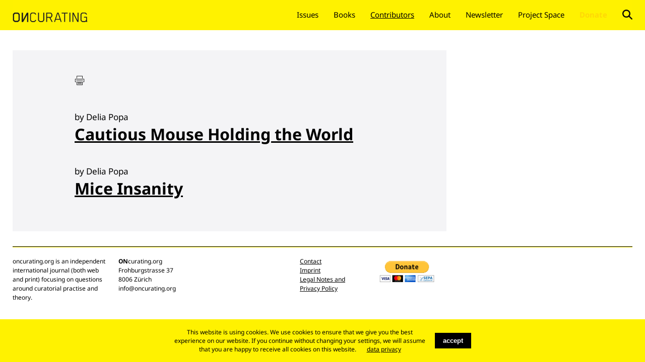

--- FILE ---
content_type: text/html; charset=UTF-8
request_url: https://www.on-curating.org/author/tag/Delia%20Popa.html
body_size: 3476
content:
<!DOCTYPE html>
<html lang="en">
<head>
<!-- Google Tag Manager -->
<script>(function(w,d,s,l,i){w[l]=w[l]||[];w[l].push({'gtm.start':
new Date().getTime(),event:'gtm.js'});var f=d.getElementsByTagName(s)[0],
j=d.createElement(s),dl=l!='dataLayer'?'&l='+l:'';j.async=true;j.src=
'https://www.googletagmanager.com/gtm.js?id='+i+dl;f.parentNode.insertBefore(j,f);
})(window,document,'script','dataLayer','GTM-K2KWTQN');</script>
<!-- End Google Tag Manager -->

      <meta charset="UTF-8">
    <title>Author - ONCURATING</title>
    <base href="https://www.on-curating.org/">

          <meta name="robots" content="index,follow">
      <meta name="description" content="">
      <meta name="keywords" content="">
      <meta name="generator" content="Contao Open Source CMS">
        
    <meta name="viewport" content="width=device-width,initial-scale=1" />
    
            <link rel="stylesheet" href="assets/css/colorbox.min.css,swipe.min.css-a705dded.css">        <script src="assets/js/jquery.min.js-c31f118d.js"></script>    
    <link rel="shortcut icon" href="files/co/img/favicon.ico" />

    <link rel="stylesheet" type="text/css" href="files/oc/css/cookie.css" media="screen" />
    <link rel="stylesheet" type="text/css" href="files/oc/css/style.css" />
    <script type="text/javascript" src="files/oc/js/lib/respond.min.js"></script> 
    <script type="text/javascript" src="files/oc/js/lib/jquery.min.js"></script>
    <script type="text/javascript" src="files/oc/js/lib/jquery-scrolltofixed.js"></script>
    <script type="text/javascript" src="files/oc/js/lib/jquery.imghover-1.1rc.js"></script>
    <script type="text/javascript" src="files/oc/js/custom/scrollfixed.js" media="screen and (max-width: 960px)"></script>
    <script type="text/javascript" src="files/oc/js/custom/jscript.js"></script>
<!-- Global site tag (gtag.js) - Google Analytics -->
<script async src="https://www.googletagmanager.com/gtag/js?id=UA-86230614-1"></script>
<script>
  window.dataLayer = window.dataLayer || [];
  function gtag(){dataLayer.push(arguments);}
  gtag('js', new Date());

  gtag('config', 'UA-86230614-1');
</script>

</head>
    <body id="top" class="mac chrome blink ch131">
    <!-- Google Tag Manager (noscript) -->
<noscript><iframe src="https://www.googletagmanager.com/ns.html?id=GTM-K2KWTQN"
height="0" width="0" style="display:none;visibility:hidden"></iframe></noscript>
<!-- End Google Tag Manager (noscript) -->
    <div id="container">
      <div class="header">
    	  <div class="headerLeft">
    		    		</div>
    		<div class="headerRight">
    		    		</div>
    	</div>
      <div class="navi">
      	<div class="title"><a href="https://on-curating.org"><img src="files/oc/img/ONCURATING.png" alt="ONCURATING" width="150"  /></a></div>
      	<div id="menu"></div>
    		    		
<!-- indexer::stop -->
<nav class="mod_navigation block" id="nav">

  
  <a href="author/tag/Delia%20Popa.html#skipNavigation1" class="invisible">Skip navigation</a>

  
<ul class="level_1">
            <li class="first"><a href="issues.html" title="Issues" class="first">Issues</a></li>
                <li><a href="books.html" title="Books">Books</a></li>
                <li class="trail"><a href="authors.html" title="Contributors" class="trail">Contributors</a></li>
                <li><a href="about.html" title="About">About</a></li>
                <li><a href="Newsletter.html" title="Newsletter">Newsletter</a></li>
                <li><a href="http://oncurating-space.org/" title="Project Space">Project Space</a></li>
                <li class="donate"><a href="https://www.paypal.com/cgi-bin/webscr?cmd=_s-xclick&hosted_button_id=ACYBFS8DNGV7Q&source=url" title="Donate" class="donate">Donate</a></li>
                <li class="lupe last"><a href="search.html" title="Search" class="lupe last">Search</a></li>
      </ul>

  <span id="skipNavigation1" class="invisible"></span>

</nav>
<!-- indexer::continue -->
    		    	</div>
      <div class="content top">
      	<div class="left">
        <div class="module">
    		
<div class="prire">
<a href="javascript%3Awindow.print()"><img src="files/oc/img/print.png" alt="drucken" style="width: 20px;"></a>




</div>    		</div>
    		

  <div class="mod_article block" id="article-129">
    
          
<!-- indexer::stop -->
<div class="mod_newslist block">

  
  
<div class="layout_latest block first even ">

  

    <h2>by Delia Popa</h2>
    <h1><a href="issue-46-reader/cautious-mouse-holding-the-world.html" title="Read the article: Cautious Mouse Holding the World">Cautious Mouse Holding the World</a></h1>





</div>

<div class="layout_latest block last odd ">

  

    <h2>by Delia Popa</h2>
    <h1><a href="issue-46-reader/mice-insanity.html" title="Read the article: Mice Insanity">Mice Insanity</a></h1>





</div>

  
</div>
<!-- indexer::continue -->
    
      </div>

      	</div>
      	<div class="right">
      	 
      	</div>		
    	</div>
    	<div class="footer">
      	<div class="footerContent1"><p>oncurating.org is an independent
      	international journal (both web and
      	print) focusing on questions around
      	curatorial practise and theory.</p></div>
      	<div class="footerContent2"><p><span style="font-weight:bold">ON</span>curating.org<br />
      	Frohburgstrasse 37<br />
      	8006 Zürich<br />
      	info@oncurating.org</p></div>
      	<div class="footerContent1"></div>
      	<div class="footerContent2"><p><a href="contact.html">Contact</a><br /><a href="about.html">Imprint<br />Legal Notes and Privacy Policy</a></p></div>
                <div class="footerContent1"><form action="https://www.paypal.com/cgi-bin/webscr" method="post" target="_top">
<input type="hidden" name="cmd" value="_s-xclick" />
<input type="hidden" name="hosted_button_id" value="ACYBFS8DNGV7Q" />
<input type="image" src="https://www.paypalobjects.com/en_US/CH/i/btn/btn_donateCC_LG.gif" border="0" name="submit" title="PayPal - The safer, easier way to pay online!" alt="Donate with PayPal button" style="width:126px; border: none;"/>
<img alt="" border="0" src="https://www.paypal.com/en_CH/i/scr/pixel.gif" width="1" height="1" />
</form></div>
    	</div>
    	</div>

  	</div>
    <script type="application/ld+json">
{
    "@context": "https:\/\/schema.org",
    "@graph": [
        {
            "@type": "WebPage"
        }
    ]
}
</script>
<script type="application/ld+json">
{
    "@context": "https:\/\/schema.contao.org",
    "@graph": [
        {
            "@type": "Page",
            "fePreview": false,
            "groups": [],
            "noSearch": false,
            "pageId": 66,
            "protected": false,
            "title": "Author"
        }
    ]
}
</script>    
<script src="assets/colorbox/js/colorbox.min.js?v=1.6.6"></script>
<script>
  jQuery(function($) {
    $('a[data-lightbox]').map(function() {
      $(this).colorbox({
        // Put custom options here
        loop: false,
        rel: $(this).attr('data-lightbox'),
        maxWidth: '95%',
        maxHeight: '95%'
      });
    });
  });
</script>

<script src="assets/jquery-ui/js/jquery-ui.min.js"></script>
<script>
  jQuery(function($) {
    $(document).accordion({
      // Put custom options here
      heightStyle: 'content',
      header: '.toggler',
      collapsible: true,
      active: false,
      create: function(event, ui) {
        ui.header.addClass('active');
        $('.toggler').attr('tabindex', 0);
      },
      activate: function(event, ui) {
        ui.newHeader.addClass('active');
        ui.oldHeader.removeClass('active');
        $('.toggler').attr('tabindex', 0);
      }
    });
  });
</script>

<script src="assets/swipe/js/swipe.min.js?v=2.2.1"></script>
<script>
  (function() {
    var e = document.querySelectorAll('.content-slider, .slider-control'), c, i;
    for (i=0; i<e.length; i+=2) {
      c = e[i].getAttribute('data-config').split(',');
      new Swipe(e[i], {
        // Put custom options here
        'auto': parseInt(c[0]),
        'speed': parseInt(c[1]),
        'startSlide': parseInt(c[2]),
        'continuous': parseInt(c[3]),
        'menu': e[i+1]
      });
    }
  })();
</script>

    
<!-- indexer::stop -->
<div class="cookiebar cookiebar--position-bottom" role="complementary" aria-describedby="cookiebar-text" style="display:none;" data-cookiebar="COOKIEBAR_1" data-cookiebar-ttl="7">
    <div id="cookiebar-text" class="cookiebar__text" aria-live="assertive" role="alert">
        <span class="cookiebar__message">This website is using cookies. We use cookies to ensure that we give you the best experience on our website. If you continue without changing your settings, we will assume that you are happy to receive all cookies on this website.</span>

                    <a href="about.html" class="cookiebar__link" title="data privacy">data privacy</a>
            </div>

    
    <button class="cookiebar__button" data-cookiebar-accept>accept</button>
</div>

    <script src="system/modules/cookiebar/assets/dist/cookiebar.min.js" defer></script>
<!-- indexer::continue -->
</body>  
</html>

--- FILE ---
content_type: text/css
request_url: https://www.on-curating.org/files/oc/css/cookie.css
body_size: 743
content:
.cookiebar{box-sizing:border-box;position:fixed;left:0;width:100%;padding:.6em 1.2em;background-color:#fff200;color:#000;font-size:1em;text-align:center;z-index:10}.cookiebar *{box-sizing:border-box}.cookiebar--active{display:flex!important;justify-content:center;align-items:center;flex-wrap:wrap}.cookiebar--position-top{top:0}.cookiebar--position-bottom{bottom:0}.cookiebar__message,.cookiebar__text{margin-right:1.5em}.cookiebar__link{color:#000;text-decoration:underline}.cookiebar__link:hover{text-decoration:none}.cookiebar__button{margin:0;padding:.6em 1.2em;border:none;border-radius:0;background-color:#000;color:#fff;font-weight:700;cursor:pointer}.cookiebar__button:hover{background-color:#000}.cookiebar__analytics{margin-right:1.5em}.cookiebar__analytics-label{cursor:pointer}.cookiebar__analytics-checkbox{margin-right:5px}

--- FILE ---
content_type: text/css
request_url: https://www.on-curating.org/files/oc/css/fonts.css
body_size: 7475
content:
/* noto-sans-regular - latin */
@font-face {
  font-display: swap; /* Check https://developer.mozilla.org/en-US/docs/Web/CSS/@font-face/font-display for other options. */
  font-family: 'Noto Sans';
  font-style: normal;
  font-weight: 400;
  src: url('../fonts/noto-sans-v38-latin-regular.eot'); /* IE9 Compat Modes */
  src: url('../fonts/noto-sans-v38-latin-regular.eot?#iefix') format('embedded-opentype'), /* IE6-IE8 */
       url('../fonts/noto-sans-v38-latin-regular.woff2') format('woff2'), /* Chrome 36+, Opera 23+, Firefox 39+, Safari 12+, iOS 10+ */
       url('../fonts/noto-sans-v38-latin-regular.woff') format('woff'), /* Chrome 5+, Firefox 3.6+, IE 9+, Safari 5.1+, iOS 5+ */
       url('../fonts/noto-sans-v38-latin-regular.ttf') format('truetype'), /* Chrome 4+, Firefox 3.5+, IE 9+, Safari 3.1+, iOS 4.2+, Android Browser 2.2+ */
       url('../fonts/noto-sans-v38-latin-regular.svg#NotoSans') format('svg'); /* Legacy iOS */
}
/* noto-sans-italic - latin */
@font-face {
  font-display: swap; /* Check https://developer.mozilla.org/en-US/docs/Web/CSS/@font-face/font-display for other options. */
  font-family: 'Noto Sans';
  font-style: italic;
  font-weight: 400;
  src: url('../fonts/noto-sans-v38-latin-italic.eot'); /* IE9 Compat Modes */
  src: url('../fonts/noto-sans-v38-latin-italic.eot?#iefix') format('embedded-opentype'), /* IE6-IE8 */
       url('../fonts/noto-sans-v38-latin-italic.woff2') format('woff2'), /* Chrome 36+, Opera 23+, Firefox 39+, Safari 12+, iOS 10+ */
       url('../fonts/noto-sans-v38-latin-italic.woff') format('woff'), /* Chrome 5+, Firefox 3.6+, IE 9+, Safari 5.1+, iOS 5+ */
       url('../fonts/noto-sans-v38-latin-italic.ttf') format('truetype'), /* Chrome 4+, Firefox 3.5+, IE 9+, Safari 3.1+, iOS 4.2+, Android Browser 2.2+ */
       url('../fonts/noto-sans-v38-latin-italic.svg#NotoSans') format('svg'); /* Legacy iOS */
}
/* noto-sans-700 - latin */
@font-face {
  font-display: swap; /* Check https://developer.mozilla.org/en-US/docs/Web/CSS/@font-face/font-display for other options. */
  font-family: 'Noto Sans';
  font-style: normal;
  font-weight: 700;
  src: url('../fonts/noto-sans-v38-latin-700.eot'); /* IE9 Compat Modes */
  src: url('../fonts/noto-sans-v38-latin-700.eot?#iefix') format('embedded-opentype'), /* IE6-IE8 */
       url('../fonts/noto-sans-v38-latin-700.woff2') format('woff2'), /* Chrome 36+, Opera 23+, Firefox 39+, Safari 12+, iOS 10+ */
       url('../fonts/noto-sans-v38-latin-700.woff') format('woff'), /* Chrome 5+, Firefox 3.6+, IE 9+, Safari 5.1+, iOS 5+ */
       url('../fonts/noto-sans-v38-latin-700.ttf') format('truetype'), /* Chrome 4+, Firefox 3.5+, IE 9+, Safari 3.1+, iOS 4.2+, Android Browser 2.2+ */
       url('../fonts/noto-sans-v38-latin-700.svg#NotoSans') format('svg'); /* Legacy iOS */
}
/* noto-sans-700italic - latin */
@font-face {
  font-display: swap; /* Check https://developer.mozilla.org/en-US/docs/Web/CSS/@font-face/font-display for other options. */
  font-family: 'Noto Sans';
  font-style: italic;
  font-weight: 700;
  src: url('../fonts/noto-sans-v38-latin-700italic.eot'); /* IE9 Compat Modes */
  src: url('../fonts/noto-sans-v38-latin-700italic.eot?#iefix') format('embedded-opentype'), /* IE6-IE8 */
       url('../fonts/noto-sans-v38-latin-700italic.woff2') format('woff2'), /* Chrome 36+, Opera 23+, Firefox 39+, Safari 12+, iOS 10+ */
       url('../fonts/noto-sans-v38-latin-700italic.woff') format('woff'), /* Chrome 5+, Firefox 3.6+, IE 9+, Safari 5.1+, iOS 5+ */
       url('../fonts/noto-sans-v38-latin-700italic.ttf') format('truetype'), /* Chrome 4+, Firefox 3.5+, IE 9+, Safari 3.1+, iOS 4.2+, Android Browser 2.2+ */
       url('../fonts/noto-sans-v38-latin-700italic.svg#NotoSans') format('svg'); /* Legacy iOS */
}
/* noto-serif-regular - latin */
@font-face {
  font-display: swap; /* Check https://developer.mozilla.org/en-US/docs/Web/CSS/@font-face/font-display for other options. */
  font-family: 'Noto Serif';
  font-style: normal;
  font-weight: 400;
  src: url('../fonts/noto-serif-v23-latin-regular.eot'); /* IE9 Compat Modes */
  src: url('../fonts/noto-serif-v23-latin-regular.eot?#iefix') format('embedded-opentype'), /* IE6-IE8 */
       url('../fonts/noto-serif-v23-latin-regular.woff2') format('woff2'), /* Chrome 36+, Opera 23+, Firefox 39+, Safari 12+, iOS 10+ */
       url('../fonts/noto-serif-v23-latin-regular.woff') format('woff'), /* Chrome 5+, Firefox 3.6+, IE 9+, Safari 5.1+, iOS 5+ */
       url('../fonts/noto-serif-v23-latin-regular.ttf') format('truetype'), /* Chrome 4+, Firefox 3.5+, IE 9+, Safari 3.1+, iOS 4.2+, Android Browser 2.2+ */
       url('../fonts/noto-serif-v23-latin-regular.svg#NotoSerif') format('svg'); /* Legacy iOS */
}
/* noto-serif-italic - latin */
@font-face {
  font-display: swap; /* Check https://developer.mozilla.org/en-US/docs/Web/CSS/@font-face/font-display for other options. */
  font-family: 'Noto Serif';
  font-style: italic;
  font-weight: 400;
  src: url('../fonts/noto-serif-v23-latin-italic.eot'); /* IE9 Compat Modes */
  src: url('../fonts/noto-serif-v23-latin-italic.eot?#iefix') format('embedded-opentype'), /* IE6-IE8 */
       url('../fonts/noto-serif-v23-latin-italic.woff2') format('woff2'), /* Chrome 36+, Opera 23+, Firefox 39+, Safari 12+, iOS 10+ */
       url('../fonts/noto-serif-v23-latin-italic.woff') format('woff'), /* Chrome 5+, Firefox 3.6+, IE 9+, Safari 5.1+, iOS 5+ */
       url('../fonts/noto-serif-v23-latin-italic.ttf') format('truetype'), /* Chrome 4+, Firefox 3.5+, IE 9+, Safari 3.1+, iOS 4.2+, Android Browser 2.2+ */
       url('../fonts/noto-serif-v23-latin-italic.svg#NotoSerif') format('svg'); /* Legacy iOS */
}
/* noto-serif-700 - latin */
@font-face {
  font-display: swap; /* Check https://developer.mozilla.org/en-US/docs/Web/CSS/@font-face/font-display for other options. */
  font-family: 'Noto Serif';
  font-style: normal;
  font-weight: 700;
  src: url('../fonts/noto-serif-v23-latin-700.eot'); /* IE9 Compat Modes */
  src: url('../fonts/noto-serif-v23-latin-700.eot?#iefix') format('embedded-opentype'), /* IE6-IE8 */
       url('../fonts/noto-serif-v23-latin-700.woff2') format('woff2'), /* Chrome 36+, Opera 23+, Firefox 39+, Safari 12+, iOS 10+ */
       url('../fonts/noto-serif-v23-latin-700.woff') format('woff'), /* Chrome 5+, Firefox 3.6+, IE 9+, Safari 5.1+, iOS 5+ */
       url('../fonts/noto-serif-v23-latin-700.ttf') format('truetype'), /* Chrome 4+, Firefox 3.5+, IE 9+, Safari 3.1+, iOS 4.2+, Android Browser 2.2+ */
       url('../fonts/noto-serif-v23-latin-700.svg#NotoSerif') format('svg'); /* Legacy iOS */
}
/* noto-serif-700italic - latin */
@font-face {
  font-display: swap; /* Check https://developer.mozilla.org/en-US/docs/Web/CSS/@font-face/font-display for other options. */
  font-family: 'Noto Serif';
  font-style: italic;
  font-weight: 700;
  src: url('../fonts/noto-serif-v23-latin-700italic.eot'); /* IE9 Compat Modes */
  src: url('../fonts/noto-serif-v23-latin-700italic.eot?#iefix') format('embedded-opentype'), /* IE6-IE8 */
       url('../fonts/noto-serif-v23-latin-700italic.woff2') format('woff2'), /* Chrome 36+, Opera 23+, Firefox 39+, Safari 12+, iOS 10+ */
       url('../fonts/noto-serif-v23-latin-700italic.woff') format('woff'), /* Chrome 5+, Firefox 3.6+, IE 9+, Safari 5.1+, iOS 5+ */
       url('../fonts/noto-serif-v23-latin-700italic.ttf') format('truetype'), /* Chrome 4+, Firefox 3.5+, IE 9+, Safari 3.1+, iOS 4.2+, Android Browser 2.2+ */
       url('../fonts/noto-serif-v23-latin-700italic.svg#NotoSerif') format('svg'); /* Legacy iOS */
}